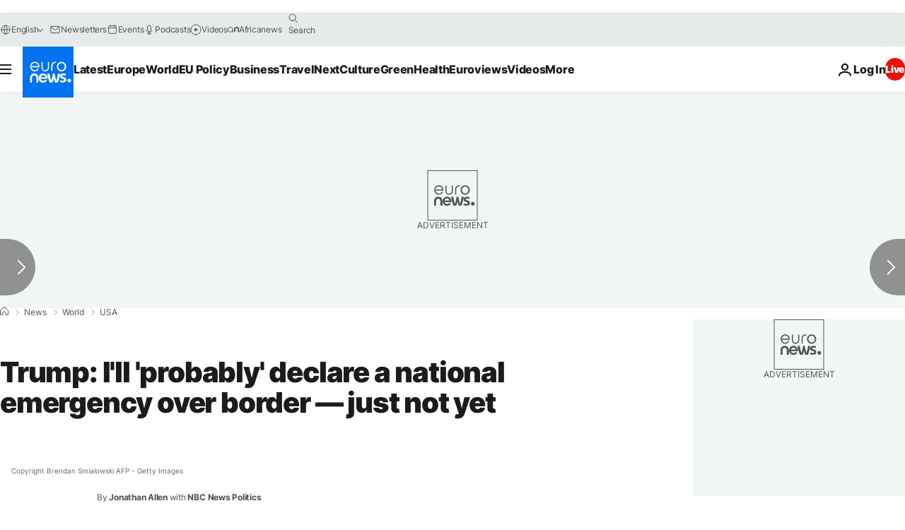

--- FILE ---
content_type: application/javascript
request_url: https://ml314.com/utsync.ashx?pub=&adv=&et=0&eid=84280&ct=js&pi=&fp=&clid=&if=0&ps=&cl=&mlt=&data=&&cp=https%3A%2F%2Fwww.euronews.com%2F2019%2F01%2F10%2Ftrump-says-he-probably-will-declare-national-emergency-over-border-n957161&pv=1768948666562_wdzv9emsk&bl=en-us@posix&cb=3487463&return=&ht=&d=&dc=&si=1768948666562_wdzv9emsk&cid=&s=1280x720&rp=&v=2.8.0.252
body_size: 743
content:
_ml.setFPI('3658448382479302765');_ml.syncCallback({"es":true,"ds":true});_ml.processTag({ url: 'https://dpm.demdex.net/ibs:dpid=22052&dpuuid=3658448382479302765&redir=', type: 'img' });
_ml.processTag({ url: 'https://idsync.rlcdn.com/395886.gif?partner_uid=3658448382479302765', type: 'img' });
_ml.processTag({ url: 'https://match.adsrvr.org/track/cmf/generic?ttd_pid=d0tro1j&ttd_tpi=1', type: 'img' });
_ml.processTag({ url: 'https://ib.adnxs.com/getuid?https://ml314.com/csync.ashx%3Ffp=$UID%26person_id=3658448382479302765%26eid=2', type: 'img' });
